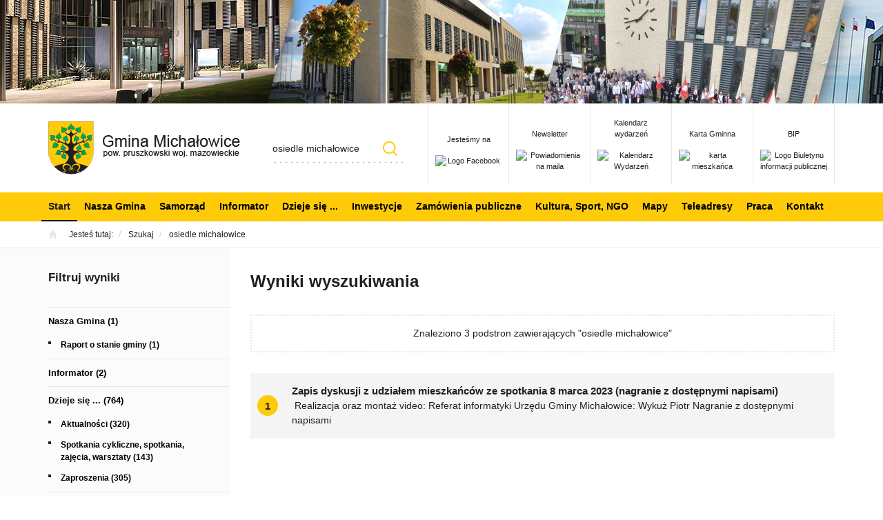

--- FILE ---
content_type: text/html; charset=utf-8
request_url: https://www.michalowice.pl/?q=osiedle%2520micha%25C5%2582owice&kat=1784130971
body_size: 6281
content:
<!DOCTYPE html>
<html lang="pl">
<head>
<title>osiedle michałowice - Szukaj - Gmina Michałowice</title>
<meta charset="utf-8">
<meta name="description" content="">
<link href="/css/all_gzip.css?v=11" type="text/css" rel="stylesheet">
<link rel="shortcut icon" href="/grafika/favicon.ico" type="image/x-icon">
<link rel="icon" href="/grafika/favicon.ico" type="image/x-icon">
<link href="https://fonts.googleapis.com/css?family=Montserrat:400,700&amp;subset=latin-ext" rel="stylesheet">
<!--[if lt IE 9]>
<script src="//oss.maxcdn.com/libs/html5shiv/3.7.0/html5shiv.js"></script>
<script src="//oss.maxcdn.com/libs/respond.js/1.4.2/respond.min.js"></script>
<![endif]-->
<meta id="viewport" name="viewport" content="width=device-width">
<meta name="robots" content="all">
<link rel="alternate" type="application/rss+xml" title="Gmina Michałowice" href="/rss.php">
<meta name="deklaracja-dostępności" content="https://www.michalowice.pl/deklaracja-dostepnosci">
<!-- Matomo -->
<script type="text/plain" data-cookiecategory="analytics">
var _paq = window._paq || [];
/* tracker methods like "setCustomDimension" should be called before "trackPageView" */
_paq.push(['trackPageView']);
_paq.push(['enableLinkTracking']);
(function() {
var u="//stat.michalowice.pl/";
_paq.push(['setTrackerUrl', u+'matomo.php']);
_paq.push(['setSiteId', '1']);
var d=document, g=d.createElement('script'), s=d.getElementsByTagName('script')[0];
g.type='text/javascript'; g.async=true; g.defer=true; g.src=u+'matomo.js'; s.parentNode.insertBefore(g,s);
})();
</script>
<!-- End Matomo Code -->
</head>
<body class="body body-desktop page11111">
<div id="skip-link">
<a href="#block-menu-main">Przejdź do menu głównego</a>
<a href="#cmsContent">Przejdź do treści</a>
<a href="#sidebar">Przejdź do menu bocznego</a>
<a href="#block-menu-bottom">Przejdź do menu w stopce</a>
</div>
<div class="wrapper">
<div class="michalowice" style="background: url('/files/michalowice-header.jpg') no-repeat;"></div>
<header>
<div class="container">
<div class="header-inside">
<div class="logo">
<a href="/">
<img src="/grafika/logo.png" alt="Logo Gminy Michałowice" />
</a>
</div>
<div class="nav-icons">
<div class="item">
<a href="https://www.facebook.com/UGMichalowice" target="_blank" title="<br />Jesteśmy na">
<span><br />Jesteśmy na</span>
<img src="/cache/files/11111/i-facebook---w-55-h-40-wo-55-ho-40.png" alt="Logo Facebook" />
</a>
</div>
<div class="item">
<a href="https://www.michalowice.pl/informator/newsletter" target="_blank" title="<br />Newsletter">
<span><br />Newsletter</span>
<img src="/cache/files/11111/i-newsletter---w-55-h-40-wo-55-ho-40.png" alt="Powiadomienia na maila" />
</a>
</div>
<div class="item">
<a href="/kalendarz" target="_blank" title="Kalendarz wydarzeń">
<span>Kalendarz wydarzeń</span>
<img src="/cache/files/11111/icalendar---w-55-h-40-wo-55-ho-40.png" alt="Kalendarz Wydarzeń" />
</a>
</div>
<div class="item">
<a href="https://www.michalowice.pl/karta-mieszkanca" target="_blank" title="<br />Karta Gminna">
<span><br />Karta Gminna</span>
<img src="/cache/files/11111/karta-mieszkanca---w-55-h-40-wo-55-ho-40.png" alt="karta mieszkańca" />
</a>
</div>
<div class="item">
<a href="https://bip.michalowice.pl/strona-glowna" target="_blank" title="<br />BIP">
<span><br />BIP</span>
<img src="/cache/files/11111/i-bip---w-55-h-40-wo-55-ho-40.png" alt="Logo Biuletynu informacji publicznej" />
</a>
</div>
</div>
<div class="search-box">
<form action="/" method="GET">
<input title="Szukana fraza" id="q" type="text" name="q" value="osiedle michałowice" placeholder="Wyszukaj" />
<button type="submit">Szukaj</button>
</form>
</div>
</div>
</div>
<div class="menu">
<div class="container">
<div class="navbar-header">
<button type="button" class="navbar-toggle" data-toggle="collapse" data-target=".navbar-collapse">
<span class="sr-only">Pokaż menu</span>
<span class="icon-bar"></span><span class="icon-bar"></span><span class="icon-bar"></span>
</button>
</div>
<div class="collapse navbar-collapse" role="navigation">
<ul class="nav navbar-nav nav-header" id="block-menu-main">
<li class=" active"><a href="https://www.michalowice.pl/start">Start</a></li><li class="mdropdown"><a href="https://www.michalowice.pl/nasza-gmina">Nasza Gmina</a>
<ul class="dropdown-menu"><li class=""><a href="https://www.michalowice.pl/nasza-gmina/gminna-przyszlosc">Prezentacja Gminy Michałowice</a></li>
<li class=""><a href="https://www.michalowice.pl/nasza-gmina/informator-gminny">Informator Gminny</a></li>
<li class=""><a href="https://www.michalowice.pl/nasza-gmina/warto-zajrzec-na">Warto zajrzeć na ...</a></li>
<li class=""><a href="http://turystyka.michalowice.pl/">Turystyka</a></li>
<li class=""><a href="https://www.michalowice.pl/raportstangminy">Raport o stanie gminy </a></li>
</ul></li><li class="mdropdown"><a href="https://www.michalowice.pl/urzad_gminy">Samorząd</a>
<ul class="dropdown-menu"><li class=""><a href="https://bip.michalowice.pl/urzad-gminy/wladze_gminy">Władze Gminy</a></li>
<li class=""><a href="https://bip.michalowice.pl/rada-gminy">Rada Gminy</a></li>
<li class=""><a href="https://www.michalowice.pl/urzad_gminy/terminy-posiedzen-komisji-i-sesji">Terminy posiedzeń komisji i sesji Rady Gminy</a></li>
<li class=""><a href="https://www.michalowice.pl/urzad_gminy/transmisja-obrad-rady-gminy">Transmisja obrad Sesji i Komisji Rady Gminy</a></li>
<li class=""><a href="https://www.michalowice.pl/urzad_gminy/interpelacje-i-zapytania">Interpelacje i zapytania</a></li>
<li class=""><a href="https://bip.michalowice.pl/urzad-gminy/komorki-urzedu">Struktura Urzędu</a></li>
<li class=""><a href="https://www.michalowice.pl/urzad_gminy/jednostki-organizacyjne">Jednostki organizacyjne</a></li>
<li class=""><a href="https://www.michalowice.pl/urzad_gminy/jednostki-pomocnicze-link">Jednostki pomocnicze</a></li>
<li class=""><a href="https://www.michalowice.pl/urzad_gminy/jednostki-pomocnicze-link">Sołectwa i Osiedla</a></li>
<li class=""><a href="https://bip.michalowice.pl/rada-gminy/uchwaly-rady">Uchwały Rady</a></li>
<li class=""><a href="https://bip.michalowice.pl/prawo/zarzadzenia-wojta">Zarządzenia Wójta</a></li>
<li class=""><a href="https://www.michalowice.pl/e-urzad">e-URZĄD</a></li>
</ul></li><li class=""><a href="https://www.michalowice.pl/dla-mieszkancow-i-inwestorow/dla-mieszkancow">Informator</a></li><li class="mdropdown"><a href="https://www.michalowice.pl/dzieje-sie">Dzieje się ...</a>
<ul class="dropdown-menu"><li class="mdropdown2"><a href="https://www.michalowice.pl/dzieje-sie/aktualnosci">Aktualności</a>
<ul class="dropdown-menu"><li><a href="https://www.michalowice.pl/dzieje-sie/aktualnosci/komunikaty">Komunikaty</a></li><li><a href="https://www.michalowice.pl/dzieje-sie/aktualnosci/kulturalne">Kulturalne</a></li><li><a href="https://www.michalowice.pl/dzieje-sie/aktualnosci/sportowe">Sportowe</a></li><li><a href="https://www.michalowice.pl/dzieje-sie/aktualnosci/oswiatowe">Oświatowe</a></li><li><a href="https://www.michalowice.pl/dzieje-sie/aktualnosci/samorzadowe">Samorządowe</a></li><li><a href="https://www.michalowice.pl/dzieje-sie/aktualnosci/inne">Inne</a></li></ul></li>
<li class=""><a href="https://www.michalowice.pl/dzieje-sie/spotkania-cykliczne-spotkania-zajecia-warsztaty">Spotkania cykliczne, spotkania, zajęcia, warsztaty</a></li>
<li class=""><a href="https://www.michalowice.pl/dzieje-sie/zaproszenia">Zaproszenia</a></li>
<li class=""><a href="https://www.michalowice.pl/dzieje-sie/aktualnosci/komunikaty">Komunikaty</a></li>
<li class=""><a href="https://www.michalowice.pl/dzieje-sie/aktualnosci-w-bip">Aktualności w BIP</a></li>
</ul></li><li class="mdropdown"><a href="https://www.michalowice.pl/inwestycje-gminne/w-trakcie-realizacji">Inwestycje</a>
<ul class="dropdown-menu"><li class=""><a href="https://www.michalowice.pl/inwestycje-gminne/w-trakcie-realizacji">W trakcie realizacji</a></li>
<li class=""><a href="https://www.michalowice.pl/inwestycje-gminne/zakonczone">Zakończone</a></li>
<li class=""><a href="https://www.michalowice.pl/konkursy">Konkursy SARP</a></li>
<li class=""><a href="https://www.michalowice.pl/inwestycje-gminne/zadania-realizowane-z-budzetu-panstwa-lub-z-panstw">Dotacje z budżetu państwa lub z państwowych funduszy celowych</a></li>
</ul></li><li class=""><a href="https://bip.michalowice.pl/zamowienia-publiczne">Zamówienia publiczne</a></li><li class="mdropdown"><a href="https://www.michalowice.pl/kulturasport">Kultura, Sport, NGO</a>
<ul class="dropdown-menu"><li class=""><a href="https://www.michalowice.pl/kulturasport/kultura">Aktualności Kulturalne</a></li>
<li class=""><a href="https://www.michalowice.pl/kulturasport/aktualnosci">Aktualności Sportowe</a></li>
<li class=""><a href="https://www.michalowice.pl/kulturasport/senior">Cykliczne zajęcia sportowe dla seniorów</a></li>
<li class=""><a href="https://www.michalowice.pl/kulturasport/patronaty">Patronaty</a></li>
<li class=""><a href="https://www.michalowice.pl/bieg/lasynadutrata">Półmaraton i bieg na 5 km</a></li>
<li class=""><a href="https://www.michalowice.pl/kulturasport/kluby-sportowe">Kluby sportowe</a></li>
<li class=""><a href="https://www.michalowice.pl/ngo">NGO</a></li>
<li class=""><a href="https://www.michalowice.pl/kulturasport/stypendia-sportowe">Stypendia sportowe</a></li>
<li class=""><a href="https://www.michalowice.pl/kulturasport/orlik">Orlik</a></li>
</ul></li><li class=""><a href="https://www.michalowice.pl/mapy-gminy">Mapy</a></li><li class=""><a href="https://www.michalowice.pl/teleadresy">Teleadresy</a></li><li class=""><a href="https://bip.michalowice.pl/urzad-gminy/oferty-pracy/praca-w-urzedzie/oferty-pracy">Praca</a></li><li class=""><a href="https://www.michalowice.pl/kontakt">Kontakt</a></li>
</ul>
</div>
</div>
</div>
</header>
<div class="path">
<div class="container">
<ol class="breadcrumb">
<li>
Jesteś tutaj:
</li>
<li itemscope itemtype="http://data-vocabulary.org/Breadcrumb" class="breadcrumb-1">
<a itemprop="url" href="">
<span itemprop="title">Szukaj</span>
</a>
</li>
<li itemscope itemtype="http://data-vocabulary.org/Breadcrumb" class="breadcrumb-2">
<a itemprop="url" href="?q=osiedle%20micha%C5%82owice">
<span itemprop="title">osiedle michałowice</span>
</a>
</li>
</ol>
</div>
</div>
<div class="container">
<div class="content">
<div class="row row-offcanvas row-offcanvas-left">
<button type="button" class="visible-xs btn-offcanvas navbar-left-toggle" data-toggle="offcanvas">
<span class="glyphicon glyphicon-share-alt"></span> Pokaż menu
</button>
<div class="clearfix"></div>
<div id="sidebar" class="col-xs-6 col-sm-3 col-md-3 sidebar-offcanvas">
<div class="sidebar-inner ">
<div class="h3 title">Filtruj wyniki</div>
<ul class="nav nav-left">
<li class="m1"><a href="?q=osiedle%2520micha%25C5%2582owice&kat=1522332898">Nasza Gmina (1)</a></li><li class="m2"><a href="?q=osiedle%2520micha%25C5%2582owice&kat=602579854">Raport o stanie gminy (1)</a></li><li class="m1"><a href="?q=osiedle%2520micha%25C5%2582owice&kat=1928092774">Informator (2)</a></li><li class="m1"><a href="?q=osiedle%2520micha%25C5%2582owice&kat=935674466">Dzieje się ... (764)</a></li><li class="m2"><a href="?q=osiedle%2520micha%25C5%2582owice&kat=59783848">Aktualności (320)</a></li><li class="m2"><a href="?q=osiedle%2520micha%25C5%2582owice&kat=983416410">Spotkania cykliczne, spotkania, zajęcia, warsztaty (143)</a></li><li class="m2"><a href="?q=osiedle%2520micha%25C5%2582owice&kat=1857668369">Zaproszenia (305)</a></li><li class="m1"><a href="?q=osiedle%2520micha%25C5%2582owice&kat=1572339355">Nasza Gmina (43)</a></li><li class="m2"><a href="?q=osiedle%2520micha%25C5%2582owice&kat=1639644569">Prezentacja Gminy (38)</a></li><li class="m2"><a href="?q=osiedle%2520micha%25C5%2582owice&kat=736343471">Prognoza rozwoju Gminy (1)</a></li><li class="m2"><a href="?q=osiedle%2520micha%25C5%2582owice&kat=332784770">Warto zajrzeć na... (4)</a></li><li class="m1"><a href="?q=osiedle%2520micha%25C5%2582owice&kat=1857949831">Dla mieszkańców i inwestorów (61)</a></li><li class="m2"><a href="?q=osiedle%2520micha%25C5%2582owice&kat=781623431">Dla Mieszkańców (2)</a></li><li class="m2"><a href="?q=osiedle%2520micha%25C5%2582owice&kat=345246128">Jak załatwic sprawę (1)</a></li><li class="m2"><a href="?q=osiedle%2520micha%25C5%2582owice&kat=435442423">Nieodpłatna pomoc prawna (1)</a></li><li class="m2"><a href="?q=osiedle%2520micha%25C5%2582owice&kat=2041261465">Rodzina 3+ (1)</a></li><li class="m2"><a href="?q=osiedle%2520micha%25C5%2582owice&kat=1486889115">Komunikacja zbiorowa (1)</a></li><li class="m2"><a href="?q=osiedle%2520micha%25C5%2582owice&kat=1063124014">Projekty z dofinansowaniem (53)</a></li><li class="m2"><a href="?q=osiedle%2520micha%25C5%2582owice&kat=1592004473">SMS-owy System Powiadamiania Mieszkańców (1)</a></li><li class="m2"><a href="?q=osiedle%2520micha%25C5%2582owice&kat=2049640288">Projekt pn. "Budowa zintegrowanego systemu wczesnego ostrzegania i alarmowania ludności o zagrożeniach dla Powiatu Pruszkowskiego" (1)</a></li><li class="m1"><a href="?q=osiedle%2520micha%25C5%2582owice&kat=1370498367">Ochrona środowiska (23)</a></li><li class="m2"><a href="?q=osiedle%2520micha%25C5%2582owice&kat=627249395">Bezdomne zwierzęta, opieka nad zwierzętami (5)</a></li><li class="m2"><a href="?q=osiedle%2520micha%25C5%2582owice&kat=452684501">Odbiór odpadów (10)</a></li><li class="m2"><a href="?q=osiedle%2520micha%25C5%2582owice&kat=745312158">Gospodarka wodno-ściekowa (1)</a></li><li class="m2"><a href="?q=osiedle%2520micha%25C5%2582owice&kat=1055260806">Prawo (1)</a></li><li class="m2"><a href="?q=osiedle%2520micha%25C5%2582owice&kat=862742465">Usuń AZBEST już dziś (1)</a></li><li class="m2"><a href="?q=osiedle%2520micha%25C5%2582owice&kat=1790962710">Zgłaszanie zbiornika bezodpływowego lub przydomowej oczyszczalni ścieków (1)</a></li><li class="m2"><a href="?q=osiedle%2520micha%25C5%2582owice&kat=302645886">Powietrze w gminie (2)</a></li><li class="m2"><a href="?q=osiedle%2520micha%25C5%2582owice&kat=1410327047">Konferencja - ochrona przyrody w sam. ter. (2)</a></li><li class="m1"><a href="?q=osiedle%2520micha%25C5%2582owice&kat=1601068356">Inwestycje (1)</a></li><li class="m2"><a href="?q=osiedle%2520micha%25C5%2582owice&kat=954969159">Zakończone (1)</a></li><li class="m2"><a href="?q=osiedle%2520micha%25C5%2582owice&kat=1317297253">Dotacje z budżetu państwa lub z państwowych funduszy celowych (1)</a></li><li class="m1"><a href="?q=osiedle%2520micha%25C5%2582owice&kat=644288031">Kultura, Sport, NGO (5)</a></li><li class="m2"><a href="?q=osiedle%2520micha%25C5%2582owice&kat=108357569">Cykliczne zajęcia sportowe dla seniorów (1)</a></li><li class="m2"><a href="?q=osiedle%2520micha%25C5%2582owice&kat=1651476590">Patronaty (1)</a></li><li class="m2"><a href="?q=osiedle%2520micha%25C5%2582owice&kat=1508212180">Półmaraton i bieg na 5 km (1)</a></li><li class="m2"><a href="?q=osiedle%2520micha%25C5%2582owice&kat=2075995654">Kluby sportowe (2)</a></li><li class="m1"><a href="?q=osiedle%2520micha%25C5%2582owice&kat=1873118672">Mapy (1)</a></li><li class="m1"><a href="?q=osiedle%2520micha%25C5%2582owice&kat=806908812">Sołectwo Michałowice (1)</a></li><li class="m1"><a href="?q=osiedle%2520micha%25C5%2582owice&kat=1387089714">Sołectwo Nowa Wieś (1)</a></li><li class="m2"><a href="?q=osiedle%2520micha%25C5%2582owice&kat=1327803364">Newsletter (1)</a></li><li class="m1"><a href="?q=osiedle%2520micha%25C5%2582owice&kat=1774487011">Sołectwo Pęcice Małe (1)</a></li><li class="m2"><a href="?q=osiedle%2520micha%25C5%2582owice&kat=1429433441">Rada Sołecka (10)</a></li><li class="m2"><a href="?q=osiedle%2520micha%25C5%2582owice&kat=652106493">Kontakty (1)</a></li><li class="m2"><a href="?q=osiedle%2520micha%25C5%2582owice&kat=1125248943">Historia (1)</a></li><li class="m1"><a href="?q=osiedle%2520micha%25C5%2582owice&kat=1410273796">Sołectwo Reguły (2)</a></li><li class="m2"><a href="?q=osiedle%2520micha%25C5%2582owice&kat=2032869283">Newsletter (2)</a></li><li class="m1"><a href="?q=osiedle%2520micha%25C5%2582owice&kat=1186446161">Osiedle Komorów (5)</a></li><li class="m2"><a href="?q=osiedle%2520micha%25C5%2582owice&kat=1601746348">Aktualności (4)</a></li><li class="m2"><a href="?q=osiedle%2520micha%25C5%2582owice&kat=1625666339">O Komorowie (7)</a></li><li class="m2"><a href="?q=osiedle%2520micha%25C5%2582owice&kat=724603824">Informacje praktyczne (4)</a></li><li class="m2"><a href="?q=osiedle%2520micha%25C5%2582owice&kat=2072743185">Zajęcia dla mieszkańców (1)</a></li><li class="m2"><a href="?q=osiedle%2520micha%25C5%2582owice&kat=1313573337">Zarząd osiedla (1)</a></li><li class="m1"><a href="?q=osiedle%2520micha%25C5%2582owice&kat=1484581896">Osiedle Michałowice (7)</a></li><li class="m2"><a href="?q=osiedle%2520micha%25C5%2582owice&kat=629160498">Historia (2)</a></li><li class="m2"><a href="?q=osiedle%2520micha%25C5%2582owice&kat=1249423952">Statut (1)</a></li><li class="m2"><a href="?q=osiedle%2520micha%25C5%2582owice&kat=1413379835">Teleadresy (2)</a></li><li class="m1"><a href="?q=osiedle%2520micha%25C5%2582owice&kat=111372688">Kontakt (1)</a></li><li class="m1 active"><a href="?q=osiedle%2520micha%25C5%2582owice&kat=1784130971">paszkowianka (3)</a></li><li class="m1"><a href="?q=osiedle%2520micha%25C5%2582owice&kat=1350530035">Facebook (7)</a></li><li class="m2"><a href="?q=osiedle%2520micha%25C5%2582owice&kat=157552346">Regulamin profilu (1)</a></li><li class="m2"><a href="?q=osiedle%2520micha%25C5%2582owice&kat=422294757">Regulamin konkursu - Która gwiazda wystąpi podczas tegorocznego festynu Dni Gminy Michałowice (1)</a></li><li class="m2"><a href="?q=osiedle%2520micha%25C5%2582owice&kat=1338376506">Regulamin konkursu pod nazwą: „Kibicuj biało-czerwonym – wymyśl hasło” (1)</a></li><li class="m2"><a href="?q=osiedle%2520micha%25C5%2582owice&kat=1445276881">Regulamin konkursu pod nazwą: „Otwarcie Boiska – rzuty karne” (1)</a></li><li class="m2"><a href="?q=osiedle%2520micha%25C5%2582owice&kat=613440503">Regulamin konkursu pod nazwą: „Otwarcie Boiska – podbijanie piłką” (1)</a></li><li class="m2"><a href="?q=osiedle%2520micha%25C5%2582owice&kat=1880311631">Regulamin konkursu: „Która gwiazda polskiej estrady wystąpi podczas Dożynek Gminnych 2018?" (1)</a></li><li class="m1"><a href="?q=osiedle%2520micha%25C5%2582owice&kat=1648656064">Emeryci (3)</a></li><li class="m2"><a href="?q=osiedle%2520micha%25C5%2582owice&kat=325014674">O nas ... (1)</a></li><li class="m2"><a href="?q=osiedle%2520micha%25C5%2582owice&kat=210547412">Galeria (1)</a></li><li class="m2"><a href="?q=osiedle%2520micha%25C5%2582owice&kat=2059233303">Kontakt (1)</a></li><li class="m1"><a href="?q=osiedle%2520micha%25C5%2582owice&kat=1881808089">Piece (2)</a></li><li class="m1"><a href="?q=osiedle%2520micha%25C5%2582owice&kat=850886791">Monitoring wizyjny Gminy Michałowice - CCTV (4)</a></li><li class="m2"><a href="?q=osiedle%2520micha%25C5%2582owice&kat=1620136361">Regulamin monitoringu gminnego (2)</a></li><li class="m2"><a href="?q=osiedle%2520micha%25C5%2582owice&kat=1556210146">Regulamin monitoringu w budynku Urzędu Gminy (2)</a></li><li class="m1"><a href="?q=osiedle%2520micha%25C5%2582owice&kat=1421358670">ePodatki (1)</a></li><li class="m1"><a href="?q=osiedle%2520micha%25C5%2582owice&kat=1718346107">Deklaracja dostępności (1)</a></li><li class="m1"><a href="?q=osiedle%2520micha%25C5%2582owice&kat=1660295148">Półmaraton "Lasy nad Utratą" i bieg na 5 km (2)</a></li><li class="m2"><a href="?q=osiedle%2520micha%25C5%2582owice&kat=318596492">O BIEGACH (1)</a></li><li class="m2"><a href="?q=osiedle%2520micha%25C5%2582owice&kat=2016495742">REGULAMIN BIEGÓW (1)</a></li><li class="m1"><a href="?q=osiedle%2520micha%25C5%2582owice&kat=480348366">Karta Mieszkańca (1)</a></li><li class="m2"><a href="?q=osiedle%2520micha%25C5%2582owice&kat=1507636402">Kto jest uprawniony do otrzymania karty (1)</a></li><li class="m2"><a href="?q=osiedle%2520micha%25C5%2582owice&kat=26747127">Jak wyrobić? (1)</a></li><li class="m2"><a href="?q=osiedle%2520micha%25C5%2582owice&kat=3526531">Korzyści dla posiadaczy karty (3)</a></li><li class="m2"><a href="?q=osiedle%2520micha%25C5%2582owice&kat=990693483">Partnerzy Karty Mieszkańca (13)</a></li><li class="m2"><a href="?q=osiedle%2520micha%25C5%2582owice&kat=1678099450">Regulamin (1)</a></li><li class="m1"><a href="?q=osiedle%2520micha%25C5%2582owice&kat=1745749539">Smog (1)</a></li><li class="m1"><a href="?q=osiedle%2520micha%25C5%2582owice&kat=1457436359">Inne Konkursy (3)</a></li><li class="m1"><a href="?q=osiedle%2520micha%25C5%2582owice&kat=468573116">Elektromobilnosc (1)</a></li><li class="m1"><a href="?q=osiedle%2520micha%25C5%2582owice&kat=190972204">Wodolapacz (1)</a></li><li class="m1"><a href="?q=osiedle%2520micha%25C5%2582owice&kat=1997387404">DrzewoRoku (1)</a></li><li class="m1"><a href="?q=osiedle%2520micha%25C5%2582owice&kat=1171199101">LPO (1)</a></li><li class="m1"><a href="?q=osiedle%2520micha%25C5%2582owice&kat=107368290">Polityka Senioralna (1)</a></li><li class="m1"><a href="?q=osiedle%2520micha%25C5%2582owice&kat=1449918452">KTG (1)</a></li><li class="m1"><a href="?q=osiedle%2520micha%25C5%2582owice&kat=2130602452">Michalowice 39-45 (3)</a></li><li class="m2"><a href="?q=osiedle%2520micha%25C5%2582owice&kat=237635024">1. ul. Raszyńska 32-34 (1)</a></li><li class="m1"><a href="?q=osiedle%2520micha%25C5%2582owice&kat=264148193">Współpraca z Nadleśnictwem Chojnów (1)</a></li><li class="m1"><a href="?q=osiedle%2520micha%25C5%2582owice&kat=650276425">Strategia rozwoju gminy (3)</a></li><li class="m1"><a href="?q=osiedle%2520micha%25C5%2582owice&kat=1027270594">Kompostownik (1)</a></li><li class="m1"><a href="?q=osiedle%2520micha%25C5%2582owice&kat=533629755">Czyste Powietrze (1)</a></li><li class="m1"><a href="?q=osiedle%2520micha%25C5%2582owice&kat=2098636932">Paszkowianka 2 (3)</a></li><li class="m1"><a href="?q=osiedle%2520micha%25C5%2582owice&kat=713647057">WKD (1)</a></li><li class="m1"><a href="?q=osiedle%2520micha%25C5%2582owice&kat=635525935">Plan ogólny (1)</a></li><li class="m1"><a href="?q=osiedle%2520micha%25C5%2582owice&kat=2070488179">JezykWloski (1)</a></li><li class="m1"><a href="?q=osiedle%2520micha%25C5%2582owice&kat=1820482925">Ekodoradca (2)</a></li><li class="m1"><a href="?q=osiedle%2520micha%25C5%2582owice&kat=110233188">Olejomaty (2)</a></li>
</ul>
</div>
</div>
<div id="cmsContent" class="col-md-9 col-sm-9">
<div class="search-results">
<h2>Wyniki wyszukiwania</h2>
<div class="search-info">Znaleziono 3 podstron zawierających "osiedle michałowice"</div>
<div class="result-row">
<span class="before">1</span>
<a href="https://www.michalowice.pl/paszkowianka"><b>Zapis dyskusji z udziałem mieszkańców ze spotkania 8 marca 2023 (nagranie z dostępnymi napisami)</b></a><br />
&nbsp;Realizacja oraz&nbsp;montaż video:&nbsp;Referat informatyki Urzędu Gminy Michałowice: Wykuż Piotr Nagranie z&nbsp;dostępnymi napisami &nbsp;
</div>
</div>
<div class="row"></div>
</div>
</div>
</div>
</div>
<div id="block-news">
</div>
<footer class="footer-pages">
<div class="container">
<div class="row">
<div class="col-md-3 col-sm-4 col-xs-12 footer-left">
<div class="footer-logo">
<img src="/grafika/logo.png" alt="Logo Gminy Michałowice" />
</div>
Urząd Gminy Michałowice<br />
Reguły, ul. Aleja Powstańców<br />
Warszawy 1<br />
05-816 Michałowice
<div class="contact"> T: <a href="tel:223509191">(22) 350 91 91</a><br />
F: (22) 350 91 01 <a class="mailer">sekretariat|michalowice.pl| |sekretariat|michalowice.pl</a> </div>
</div>
<div class="col-md-9 col-sm-8 col-xs-12 footer-right">
<a href="https://www.facebook.com/UGMichalowice" class="facebook" title="Zobacz nasz profil na Facebooku" rel="nofollow">Obserwuj nas na</a>
<div class="nav nav-pills" id="block-menu-bottom">
<div class="sm-title">Na skróty</div>
<ul class="footer-menu">
<li>
<a href="https://www.michalowice.pl/nasza-gmina">Nasza Gmina</a>
</li>
<li>
<a href="https://www.michalowice.pl/dla-mieszkancow-i-inwestorow">Dla mieszkańców i inwestorów</a>
</li>
<li>
<a href="https://www.michalowice.pl/ochrona-srodowiska">Ochrona środowiska</a>
</li>
<li>
<a href="https://www.michalowice.pl/ochrona-srodowiska/odbior-odpadow">Odbiór odpadów</a>
</li>
<li>
<a href="https://www.michalowice.pl/ochrona-srodowiska/bezdomne-zwierzeta">Opieka nad zwierzętami</a>
</li>
<li>
<a href="https://bip.michalowice.pl/urzad-gminy/oferty-pracy">Praca</a>
</li>
<li>
<a href="https://gops.michalowice.pl/dla-niepelnosprawnych">Informacje dla osób z niepełnosprawnością</a>
</li>
<li>
<a href="/?l=sitemap">Mapa strony</a>
</li>
<li>
<a href="https://www.michalowice.pl/deklaracja-dostepnosci">Deklaracja dostępności</a>
</li>
<li>
<a href="https://www.michalowice.pl/rodo">(RODO) Ochrona danych osobowych</a>
</li>
<li>
<a href="https://www.michalowice.pl/polityka-prywatnosci">Polityka prywatności i cookies</a>
</li>
<li>
<a href="https://www.michalowice.pl/zagrozenia-cyberbezpieczenstwa-porady-i-baza-wiedz">Zagrożenia cyberbezpieczeństwa - porady i baza wiedzy</a>
</li>
</ul>
</div>
</div>
</div>
</div>
</footer>
<div class="copyright">
<div class="container">
<span class="copy"></span>
Projekt &amp; <a href="http://www.dms-cms.pl">cms</a>: <a title="Projektowanie stron WWW Warszawa" href="https://www.zstudio.pl">www.zstudio.pl</a>
</div>
</div>
</div><!-- end wrapper -->
<script>
var _userway_config = {
// uncomment the following line to override default position
// position: 3,
// uncomment the following line to override default size (values: small, large)
// size: 'small',
// uncomment the following line to override default language (e.g., fr, de, es, he, nl, etc.)
language: 'pl',
// uncomment the following line to override color set via widget
color: '#ffcb08',
account: 'eQ5GqetMVD'
};
</script>
<script async src="/js/all_gzip.js?v="></script>
</body>
</html>
